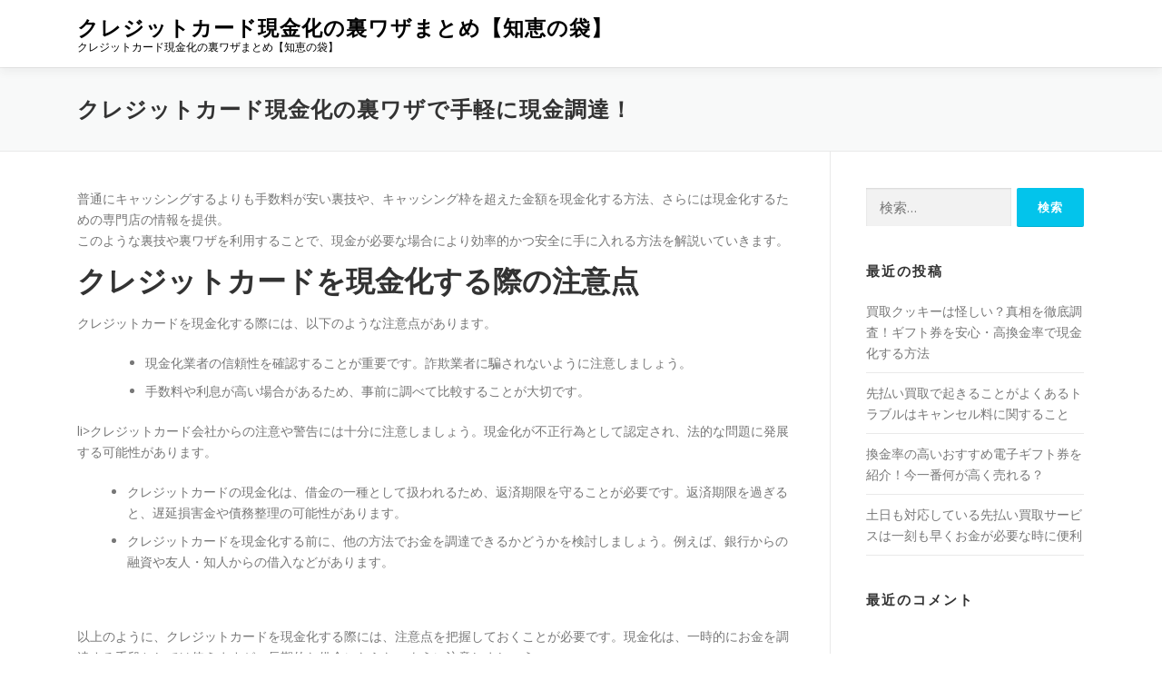

--- FILE ---
content_type: text/html; charset=UTF-8
request_url: https://sychallenge.org/
body_size: 10799
content:
<!DOCTYPE html>
<html dir="ltr" lang="ja" prefix="og: https://ogp.me/ns#">
<head>
<meta charset="UTF-8">
<meta name="viewport" content="width=device-width, initial-scale=1">
<link rel="profile" href="http://gmpg.org/xfn/11">
<title>クレジットカード現金化の裏ワザで手軽に現金調達！ - クレジットカード現金化の裏ワザまとめ【知恵の袋】</title>
	<style>img:is([sizes="auto" i], [sizes^="auto," i]) { contain-intrinsic-size: 3000px 1500px }</style>
	
		<!-- All in One SEO 4.8.9 - aioseo.com -->
	<meta name="description" content="普通にキャッシングするよりも手数料が安い裏技や、キャッシング枠を超えた金額を現金化する方法、さらには現金化する">
	<meta name="robots" content="max-image-preview:large">
	<link rel="canonical" href="https://sychallenge.org/">
	<meta name="generator" content="All in One SEO (AIOSEO) 4.8.9">
		<meta property="og:locale" content="ja_JP">
		<meta property="og:site_name" content="クレジットカード現金化の裏ワザまとめ【知恵の袋】 - クレジットカード現金化の裏ワザまとめ【知恵の袋】">
		<meta property="og:type" content="article">
		<meta property="og:title" content="クレジットカード現金化の裏ワザで手軽に現金調達！ - クレジットカード現金化の裏ワザまとめ【知恵の袋】">
		<meta property="og:description" content="普通にキャッシングするよりも手数料が安い裏技や、キャッシング枠を超えた金額を現金化する方法、さらには現金化する">
		<meta property="og:url" content="https://sychallenge.org/">
		<meta property="article:published_time" content="2023-06-27T10:18:12+00:00">
		<meta property="article:modified_time" content="2025-11-11T07:20:11+00:00">
		<meta name="twitter:card" content="summary_large_image">
		<meta name="twitter:title" content="クレジットカード現金化の裏ワザで手軽に現金調達！ - クレジットカード現金化の裏ワザまとめ【知恵の袋】">
		<meta name="twitter:description" content="普通にキャッシングするよりも手数料が安い裏技や、キャッシング枠を超えた金額を現金化する方法、さらには現金化する">
		<script type="application/ld+json" class="aioseo-schema">
			{"@context":"https:\/\/schema.org","@graph":[{"@type":"BreadcrumbList","@id":"https:\/\/sychallenge.org\/#breadcrumblist","itemListElement":[{"@type":"ListItem","@id":"https:\/\/sychallenge.org#listItem","position":1,"name":"\u30db\u30fc\u30e0"}]},{"@type":"Organization","@id":"https:\/\/sychallenge.org\/#organization","name":"\u30af\u30ec\u30b8\u30c3\u30c8\u30ab\u30fc\u30c9\u73fe\u91d1\u5316\u306e\u88cf\u30ef\u30b6\u307e\u3068\u3081\u3010\u77e5\u6075\u306e\u888b\u3011","description":"\u30af\u30ec\u30b8\u30c3\u30c8\u30ab\u30fc\u30c9\u73fe\u91d1\u5316\u306e\u88cf\u30ef\u30b6\u307e\u3068\u3081\u3010\u77e5\u6075\u306e\u888b\u3011","url":"https:\/\/sychallenge.org\/"},{"@type":"WebPage","@id":"https:\/\/sychallenge.org\/#webpage","url":"https:\/\/sychallenge.org\/","name":"\u30af\u30ec\u30b8\u30c3\u30c8\u30ab\u30fc\u30c9\u73fe\u91d1\u5316\u306e\u88cf\u30ef\u30b6\u3067\u624b\u8efd\u306b\u73fe\u91d1\u8abf\u9054\uff01 - \u30af\u30ec\u30b8\u30c3\u30c8\u30ab\u30fc\u30c9\u73fe\u91d1\u5316\u306e\u88cf\u30ef\u30b6\u307e\u3068\u3081\u3010\u77e5\u6075\u306e\u888b\u3011","description":"\u666e\u901a\u306b\u30ad\u30e3\u30c3\u30b7\u30f3\u30b0\u3059\u308b\u3088\u308a\u3082\u624b\u6570\u6599\u304c\u5b89\u3044\u88cf\u6280\u3084\u3001\u30ad\u30e3\u30c3\u30b7\u30f3\u30b0\u67a0\u3092\u8d85\u3048\u305f\u91d1\u984d\u3092\u73fe\u91d1\u5316\u3059\u308b\u65b9\u6cd5\u3001\u3055\u3089\u306b\u306f\u73fe\u91d1\u5316\u3059\u308b","inLanguage":"ja","isPartOf":{"@id":"https:\/\/sychallenge.org\/#website"},"breadcrumb":{"@id":"https:\/\/sychallenge.org\/#breadcrumblist"},"datePublished":"2023-06-27T19:18:12+09:00","dateModified":"2025-11-11T16:20:11+09:00"},{"@type":"WebSite","@id":"https:\/\/sychallenge.org\/#website","url":"https:\/\/sychallenge.org\/","name":"\u30af\u30ec\u30b8\u30c3\u30c8\u30ab\u30fc\u30c9\u73fe\u91d1\u5316\u306e\u88cf\u30ef\u30b6\u307e\u3068\u3081\u3010\u77e5\u6075\u306e\u888b\u3011","description":"\u30af\u30ec\u30b8\u30c3\u30c8\u30ab\u30fc\u30c9\u73fe\u91d1\u5316\u306e\u88cf\u30ef\u30b6\u307e\u3068\u3081\u3010\u77e5\u6075\u306e\u888b\u3011","inLanguage":"ja","publisher":{"@id":"https:\/\/sychallenge.org\/#organization"}}]}
		</script>
		<!-- All in One SEO -->

<link rel="stylesheet" id="wp-block-library-css" href="https://sychallenge.org/wp-includes/css/dist/block-library/style.min.css" type="text/css" media="all">
<style id="wp-block-library-theme-inline-css" type="text/css">
.wp-block-audio :where(figcaption){color:#555;font-size:13px;text-align:center}.is-dark-theme .wp-block-audio :where(figcaption){color:#ffffffa6}.wp-block-audio{margin:0 0 1em}.wp-block-code{border:1px solid #ccc;border-radius:4px;font-family:Menlo,Consolas,monaco,monospace;padding:.8em 1em}.wp-block-embed :where(figcaption){color:#555;font-size:13px;text-align:center}.is-dark-theme .wp-block-embed :where(figcaption){color:#ffffffa6}.wp-block-embed{margin:0 0 1em}.blocks-gallery-caption{color:#555;font-size:13px;text-align:center}.is-dark-theme .blocks-gallery-caption{color:#ffffffa6}:root :where(.wp-block-image figcaption){color:#555;font-size:13px;text-align:center}.is-dark-theme :root :where(.wp-block-image figcaption){color:#ffffffa6}.wp-block-image{margin:0 0 1em}.wp-block-pullquote{border-bottom:4px solid;border-top:4px solid;color:currentColor;margin-bottom:1.75em}.wp-block-pullquote cite,.wp-block-pullquote footer,.wp-block-pullquote__citation{color:currentColor;font-size:.8125em;font-style:normal;text-transform:uppercase}.wp-block-quote{border-left:.25em solid;margin:0 0 1.75em;padding-left:1em}.wp-block-quote cite,.wp-block-quote footer{color:currentColor;font-size:.8125em;font-style:normal;position:relative}.wp-block-quote:where(.has-text-align-right){border-left:none;border-right:.25em solid;padding-left:0;padding-right:1em}.wp-block-quote:where(.has-text-align-center){border:none;padding-left:0}.wp-block-quote.is-large,.wp-block-quote.is-style-large,.wp-block-quote:where(.is-style-plain){border:none}.wp-block-search .wp-block-search__label{font-weight:700}.wp-block-search__button{border:1px solid #ccc;padding:.375em .625em}:where(.wp-block-group.has-background){padding:1.25em 2.375em}.wp-block-separator.has-css-opacity{opacity:.4}.wp-block-separator{border:none;border-bottom:2px solid;margin-left:auto;margin-right:auto}.wp-block-separator.has-alpha-channel-opacity{opacity:1}.wp-block-separator:not(.is-style-wide):not(.is-style-dots){width:100px}.wp-block-separator.has-background:not(.is-style-dots){border-bottom:none;height:1px}.wp-block-separator.has-background:not(.is-style-wide):not(.is-style-dots){height:2px}.wp-block-table{margin:0 0 1em}.wp-block-table td,.wp-block-table th{word-break:normal}.wp-block-table :where(figcaption){color:#555;font-size:13px;text-align:center}.is-dark-theme .wp-block-table :where(figcaption){color:#ffffffa6}.wp-block-video :where(figcaption){color:#555;font-size:13px;text-align:center}.is-dark-theme .wp-block-video :where(figcaption){color:#ffffffa6}.wp-block-video{margin:0 0 1em}:root :where(.wp-block-template-part.has-background){margin-bottom:0;margin-top:0;padding:1.25em 2.375em}
</style>
<style id="classic-theme-styles-inline-css" type="text/css">
/*! This file is auto-generated */
.wp-block-button__link{color:#fff;background-color:#32373c;border-radius:9999px;box-shadow:none;text-decoration:none;padding:calc(.667em + 2px) calc(1.333em + 2px);font-size:1.125em}.wp-block-file__button{background:#32373c;color:#fff;text-decoration:none}
</style>
<style id="global-styles-inline-css" type="text/css">
:root{--wp--preset--aspect-ratio--square: 1;--wp--preset--aspect-ratio--4-3: 4/3;--wp--preset--aspect-ratio--3-4: 3/4;--wp--preset--aspect-ratio--3-2: 3/2;--wp--preset--aspect-ratio--2-3: 2/3;--wp--preset--aspect-ratio--16-9: 16/9;--wp--preset--aspect-ratio--9-16: 9/16;--wp--preset--color--black: #000000;--wp--preset--color--cyan-bluish-gray: #abb8c3;--wp--preset--color--white: #ffffff;--wp--preset--color--pale-pink: #f78da7;--wp--preset--color--vivid-red: #cf2e2e;--wp--preset--color--luminous-vivid-orange: #ff6900;--wp--preset--color--luminous-vivid-amber: #fcb900;--wp--preset--color--light-green-cyan: #7bdcb5;--wp--preset--color--vivid-green-cyan: #00d084;--wp--preset--color--pale-cyan-blue: #8ed1fc;--wp--preset--color--vivid-cyan-blue: #0693e3;--wp--preset--color--vivid-purple: #9b51e0;--wp--preset--gradient--vivid-cyan-blue-to-vivid-purple: linear-gradient(135deg,rgba(6,147,227,1) 0%,rgb(155,81,224) 100%);--wp--preset--gradient--light-green-cyan-to-vivid-green-cyan: linear-gradient(135deg,rgb(122,220,180) 0%,rgb(0,208,130) 100%);--wp--preset--gradient--luminous-vivid-amber-to-luminous-vivid-orange: linear-gradient(135deg,rgba(252,185,0,1) 0%,rgba(255,105,0,1) 100%);--wp--preset--gradient--luminous-vivid-orange-to-vivid-red: linear-gradient(135deg,rgba(255,105,0,1) 0%,rgb(207,46,46) 100%);--wp--preset--gradient--very-light-gray-to-cyan-bluish-gray: linear-gradient(135deg,rgb(238,238,238) 0%,rgb(169,184,195) 100%);--wp--preset--gradient--cool-to-warm-spectrum: linear-gradient(135deg,rgb(74,234,220) 0%,rgb(151,120,209) 20%,rgb(207,42,186) 40%,rgb(238,44,130) 60%,rgb(251,105,98) 80%,rgb(254,248,76) 100%);--wp--preset--gradient--blush-light-purple: linear-gradient(135deg,rgb(255,206,236) 0%,rgb(152,150,240) 100%);--wp--preset--gradient--blush-bordeaux: linear-gradient(135deg,rgb(254,205,165) 0%,rgb(254,45,45) 50%,rgb(107,0,62) 100%);--wp--preset--gradient--luminous-dusk: linear-gradient(135deg,rgb(255,203,112) 0%,rgb(199,81,192) 50%,rgb(65,88,208) 100%);--wp--preset--gradient--pale-ocean: linear-gradient(135deg,rgb(255,245,203) 0%,rgb(182,227,212) 50%,rgb(51,167,181) 100%);--wp--preset--gradient--electric-grass: linear-gradient(135deg,rgb(202,248,128) 0%,rgb(113,206,126) 100%);--wp--preset--gradient--midnight: linear-gradient(135deg,rgb(2,3,129) 0%,rgb(40,116,252) 100%);--wp--preset--font-size--small: 13px;--wp--preset--font-size--medium: 20px;--wp--preset--font-size--large: 36px;--wp--preset--font-size--x-large: 42px;--wp--preset--spacing--20: 0.44rem;--wp--preset--spacing--30: 0.67rem;--wp--preset--spacing--40: 1rem;--wp--preset--spacing--50: 1.5rem;--wp--preset--spacing--60: 2.25rem;--wp--preset--spacing--70: 3.38rem;--wp--preset--spacing--80: 5.06rem;--wp--preset--shadow--natural: 6px 6px 9px rgba(0, 0, 0, 0.2);--wp--preset--shadow--deep: 12px 12px 50px rgba(0, 0, 0, 0.4);--wp--preset--shadow--sharp: 6px 6px 0px rgba(0, 0, 0, 0.2);--wp--preset--shadow--outlined: 6px 6px 0px -3px rgba(255, 255, 255, 1), 6px 6px rgba(0, 0, 0, 1);--wp--preset--shadow--crisp: 6px 6px 0px rgba(0, 0, 0, 1);}:where(.is-layout-flex){gap: 0.5em;}:where(.is-layout-grid){gap: 0.5em;}body .is-layout-flex{display: flex;}.is-layout-flex{flex-wrap: wrap;align-items: center;}.is-layout-flex > :is(*, div){margin: 0;}body .is-layout-grid{display: grid;}.is-layout-grid > :is(*, div){margin: 0;}:where(.wp-block-columns.is-layout-flex){gap: 2em;}:where(.wp-block-columns.is-layout-grid){gap: 2em;}:where(.wp-block-post-template.is-layout-flex){gap: 1.25em;}:where(.wp-block-post-template.is-layout-grid){gap: 1.25em;}.has-black-color{color: var(--wp--preset--color--black) !important;}.has-cyan-bluish-gray-color{color: var(--wp--preset--color--cyan-bluish-gray) !important;}.has-white-color{color: var(--wp--preset--color--white) !important;}.has-pale-pink-color{color: var(--wp--preset--color--pale-pink) !important;}.has-vivid-red-color{color: var(--wp--preset--color--vivid-red) !important;}.has-luminous-vivid-orange-color{color: var(--wp--preset--color--luminous-vivid-orange) !important;}.has-luminous-vivid-amber-color{color: var(--wp--preset--color--luminous-vivid-amber) !important;}.has-light-green-cyan-color{color: var(--wp--preset--color--light-green-cyan) !important;}.has-vivid-green-cyan-color{color: var(--wp--preset--color--vivid-green-cyan) !important;}.has-pale-cyan-blue-color{color: var(--wp--preset--color--pale-cyan-blue) !important;}.has-vivid-cyan-blue-color{color: var(--wp--preset--color--vivid-cyan-blue) !important;}.has-vivid-purple-color{color: var(--wp--preset--color--vivid-purple) !important;}.has-black-background-color{background-color: var(--wp--preset--color--black) !important;}.has-cyan-bluish-gray-background-color{background-color: var(--wp--preset--color--cyan-bluish-gray) !important;}.has-white-background-color{background-color: var(--wp--preset--color--white) !important;}.has-pale-pink-background-color{background-color: var(--wp--preset--color--pale-pink) !important;}.has-vivid-red-background-color{background-color: var(--wp--preset--color--vivid-red) !important;}.has-luminous-vivid-orange-background-color{background-color: var(--wp--preset--color--luminous-vivid-orange) !important;}.has-luminous-vivid-amber-background-color{background-color: var(--wp--preset--color--luminous-vivid-amber) !important;}.has-light-green-cyan-background-color{background-color: var(--wp--preset--color--light-green-cyan) !important;}.has-vivid-green-cyan-background-color{background-color: var(--wp--preset--color--vivid-green-cyan) !important;}.has-pale-cyan-blue-background-color{background-color: var(--wp--preset--color--pale-cyan-blue) !important;}.has-vivid-cyan-blue-background-color{background-color: var(--wp--preset--color--vivid-cyan-blue) !important;}.has-vivid-purple-background-color{background-color: var(--wp--preset--color--vivid-purple) !important;}.has-black-border-color{border-color: var(--wp--preset--color--black) !important;}.has-cyan-bluish-gray-border-color{border-color: var(--wp--preset--color--cyan-bluish-gray) !important;}.has-white-border-color{border-color: var(--wp--preset--color--white) !important;}.has-pale-pink-border-color{border-color: var(--wp--preset--color--pale-pink) !important;}.has-vivid-red-border-color{border-color: var(--wp--preset--color--vivid-red) !important;}.has-luminous-vivid-orange-border-color{border-color: var(--wp--preset--color--luminous-vivid-orange) !important;}.has-luminous-vivid-amber-border-color{border-color: var(--wp--preset--color--luminous-vivid-amber) !important;}.has-light-green-cyan-border-color{border-color: var(--wp--preset--color--light-green-cyan) !important;}.has-vivid-green-cyan-border-color{border-color: var(--wp--preset--color--vivid-green-cyan) !important;}.has-pale-cyan-blue-border-color{border-color: var(--wp--preset--color--pale-cyan-blue) !important;}.has-vivid-cyan-blue-border-color{border-color: var(--wp--preset--color--vivid-cyan-blue) !important;}.has-vivid-purple-border-color{border-color: var(--wp--preset--color--vivid-purple) !important;}.has-vivid-cyan-blue-to-vivid-purple-gradient-background{background: var(--wp--preset--gradient--vivid-cyan-blue-to-vivid-purple) !important;}.has-light-green-cyan-to-vivid-green-cyan-gradient-background{background: var(--wp--preset--gradient--light-green-cyan-to-vivid-green-cyan) !important;}.has-luminous-vivid-amber-to-luminous-vivid-orange-gradient-background{background: var(--wp--preset--gradient--luminous-vivid-amber-to-luminous-vivid-orange) !important;}.has-luminous-vivid-orange-to-vivid-red-gradient-background{background: var(--wp--preset--gradient--luminous-vivid-orange-to-vivid-red) !important;}.has-very-light-gray-to-cyan-bluish-gray-gradient-background{background: var(--wp--preset--gradient--very-light-gray-to-cyan-bluish-gray) !important;}.has-cool-to-warm-spectrum-gradient-background{background: var(--wp--preset--gradient--cool-to-warm-spectrum) !important;}.has-blush-light-purple-gradient-background{background: var(--wp--preset--gradient--blush-light-purple) !important;}.has-blush-bordeaux-gradient-background{background: var(--wp--preset--gradient--blush-bordeaux) !important;}.has-luminous-dusk-gradient-background{background: var(--wp--preset--gradient--luminous-dusk) !important;}.has-pale-ocean-gradient-background{background: var(--wp--preset--gradient--pale-ocean) !important;}.has-electric-grass-gradient-background{background: var(--wp--preset--gradient--electric-grass) !important;}.has-midnight-gradient-background{background: var(--wp--preset--gradient--midnight) !important;}.has-small-font-size{font-size: var(--wp--preset--font-size--small) !important;}.has-medium-font-size{font-size: var(--wp--preset--font-size--medium) !important;}.has-large-font-size{font-size: var(--wp--preset--font-size--large) !important;}.has-x-large-font-size{font-size: var(--wp--preset--font-size--x-large) !important;}
:where(.wp-block-post-template.is-layout-flex){gap: 1.25em;}:where(.wp-block-post-template.is-layout-grid){gap: 1.25em;}
:where(.wp-block-columns.is-layout-flex){gap: 2em;}:where(.wp-block-columns.is-layout-grid){gap: 2em;}
:root :where(.wp-block-pullquote){font-size: 1.5em;line-height: 1.6;}
</style>
<link rel="stylesheet" id="contact-form-7-css" href="https://sychallenge.org/wp-content/plugins/contact-form-7/includes/css/styles.css?ver=6.1.3" type="text/css" media="all">
<link rel="stylesheet" id="whats-new-style-css" href="https://sychallenge.org/wp-content/plugins/whats-new-genarator/whats-new.css?ver=2.0.2" type="text/css" media="all">
<link rel="stylesheet" id="multisite-links-css" href="https://sychallenge.org/wp-content/plugins/multisite-links/css/style.css?ver=1.9" type="text/css" media="all">
<link rel="stylesheet" id="onepress-fonts-css" href="https://fonts.googleapis.com/css?family=Raleway%3A400%2C500%2C600%2C700%2C300%2C100%2C800%2C900%7COpen+Sans%3A400%2C300%2C300italic%2C400italic%2C600%2C600italic%2C700%2C700italic&amp;subset=latin%2Clatin-ext&amp;display=swap&amp;ver=2.3.5" type="text/css" media="all">
<link rel="stylesheet" id="onepress-animate-css" href="https://sychallenge.org/wp-content/themes/onepress/assets/css/animate.min.css?ver=2.3.5" type="text/css" media="all">
<link rel="stylesheet" id="onepress-fa-css" href="https://sychallenge.org/wp-content/themes/onepress/assets/css/font-awesome.min.css?ver=4.7.0" type="text/css" media="all">
<link rel="stylesheet" id="onepress-bootstrap-css" href="https://sychallenge.org/wp-content/themes/onepress/assets/css/bootstrap.min.css?ver=2.3.5" type="text/css" media="all">
<link rel="stylesheet" id="onepress-style-css" href="https://sychallenge.org/wp-content/themes/onepress/style.css" type="text/css" media="all">
<style id="onepress-style-inline-css" type="text/css">
#main .video-section section.hero-slideshow-wrapper{background:transparent}.hero-slideshow-wrapper:after{position:absolute;top:0px;left:0px;width:100%;height:100%;background-color:rgba(0,0,0,0.3);display:block;content:""}.body-desktop .parallax-hero .hero-slideshow-wrapper:after{display:none!important}#parallax-hero>.parallax-bg::before{background-color:rgba(0,0,0,0.3);opacity:1}.body-desktop .parallax-hero .hero-slideshow-wrapper:after{display:none!important}#footer-widgets{}.gallery-carousel .g-item{padding:0px 10px}.gallery-carousel-wrap{margin-left:-10px;margin-right:-10px}.gallery-grid .g-item,.gallery-masonry .g-item .inner{padding:10px}.gallery-grid-wrap,.gallery-masonry-wrap{margin-left:-10px;margin-right:-10px}.gallery-justified-wrap{margin-left:-20px;margin-right:-20px}
</style>
<link rel="stylesheet" id="onepress-gallery-lightgallery-css" href="https://sychallenge.org/wp-content/themes/onepress/assets/css/lightgallery.css" type="text/css" media="all">
<script type="text/javascript" src="https://sychallenge.org/wp-includes/js/jquery/jquery.min.js?ver=3.7.1" id="jquery-core-js"></script>
<script type="text/javascript" src="https://sychallenge.org/wp-includes/js/jquery/jquery-migrate.min.js?ver=3.4.1" id="jquery-migrate-js"></script>
<style type="text/css">.recentcomments a{display:inline !important;padding:0 !important;margin:0 !important;}</style></head>

<body class="home wp-singular page-template-default page page-id-8 wp-theme-onepress group-blog">
<div id="page" class="hfeed site">
	<a class="skip-link screen-reader-text" href="#content">コンテンツへスキップ</a>
	<div id="header-section" class="h-on-top no-transparent">		<header id="masthead" class="site-header header-contained is-sticky no-scroll no-t h-on-top" role="banner">
			<div class="container">
				<div class="site-branding">
				<div class="site-brand-inner no-logo-img has-title has-desc"><h1 class="site-title"><a class="site-text-logo" href="https://sychallenge.org/" rel="home">クレジットカード現金化の裏ワザまとめ【知恵の袋】</a></h1><p class="site-description">クレジットカード現金化の裏ワザまとめ【知恵の袋】</p></div>				</div>
				<div class="header-right-wrapper">
					<a href="#0" id="nav-toggle">メニュー<span></span></a>
					<nav id="site-navigation" class="main-navigation" role="navigation">
						<ul class="onepress-menu">
							<div class="menu"><ul>
<li class="page_item page-item-8 current_page_item"><a href="https://sychallenge.org/" aria-current="page">クレジットカード現金化の裏ワザで手軽に現金調達！</a></li>
</ul></div>
						</ul>
					</nav>
					
				</div>
			</div>
		</header>
		</div>					<div class="page-header">
				<div class="container">
					<h1 class="entry-title">クレジットカード現金化の裏ワザで手軽に現金調達！</h1>				</div>
			</div>
					<div id="content" class="site-content">
        		<div id="content-inside" class="container right-sidebar">
			<div id="primary" class="content-area">
				<main id="main" class="site-main" role="main">

					
						
<article id="post-8" class="post-8 page type-page status-publish hentry">
	<header class="entry-header">
			</header>

	<div class="entry-content">
		<p>普通にキャッシングするよりも手数料が安い裏技や、キャッシング枠を超えた金額を現金化する方法、さらには現金化するための専門店の情報を提供。<br>
このような裏技や裏ワザを利用することで、現金が必要な場合により効率的かつ安全に手に入れる方法を解説いていきます。</p>
<h2>クレジットカードを現金化する際の注意点</h2>
<p>クレジットカードを現金化する際には、以下のような注意点があります。</p>
<ul>
<li style="list-style-type: none;">
<ul>
<li>現金化業者の信頼性を確認することが重要です。詐欺業者に騙されないように注意しましょう。</li>
<li>手数料や利息が高い場合があるため、事前に調べて比較することが大切です。</li>
</ul>
</li>
</ul>
<p>li&gt;クレジットカード会社からの注意や警告には十分に注意しましょう。現金化が不正行為として認定され、法的な問題に発展する可能性があります。</p>
<ul>
<li>クレジットカードの現金化は、借金の一種として扱われるため、返済期限を守ることが必要です。返済期限を過ぎると、遅延損害金や債務整理の可能性があります。</li>
<li>クレジットカードを現金化する前に、他の方法でお金を調達できるかどうかを検討しましょう。例えば、銀行からの融資や友人・知人からの借入などがあります。</li>
</ul>
<p> </p>
<p>以上のように、クレジットカードを現金化する際には、注意点を把握しておくことが必要です。現金化は、一時的にお金を調達する手段としては使えますが、長期的な借金にならないように注意しましょう。</p>
<h2>実践的！クレジットカード現金化の裏ワザ</h2>
<h3>新幹線の回数券（チケット）を現金化</h3>
<p>新幹線の回数券を幹線の回数券をクレジットカードで購入し、金券ショップに転売することで現金を得簡単な方法でま。まず、インターネッに現駅の自動券売機で回数券を購入し、その後、金券ショップに持ち込んで現金に交換してもらいます。</p>
<p>クレジットカードでの購入はポイント還元があるため、現金で購入するよりもお得です。</p>
<p>また、回数券は有効期限があるため、余裕があるうちに転売することで、余計な負担を回避できます。</p>
<p>さらに、金券ショップは多くの場合、即日現金化できるので、急な出費や支払いに困った時にも役立ちます。</p>
<p>以上のように、新幹線の回数券をクレジットカードで購入し、金券ショップで転売することは、非常に便利でお得な方法であると言えます。</p>
<h3>信販系ギフト券を購入し現金化</h3>
<p>販系ギフト券を購入し現金化する方法は、現金が必要な場合に便利であると言えます。まず、信販系ギフト券を購入する際には、クレジットカードを使用することができます。そのため、クレジットカードを持っている場合には、簡単に購入することができます。</p>
<p>次に、現金化する方法ですが、信販系ギフト券は一部の業者や店舗で換金することができ。換金率はやや低めですが、即日現金化が可能です。また、オークションサイトやフリマアプリを利用して販売することもでき。こちらは換金率が高めであり、自分が設定した価格で販売することができます。</p>
<p>また、信販系ギフト券は、自分で使用することもできます。例えば、クレジットカードでポイントを貯めるために、信販系ギフト券を購入することができますまた、ギフト券として友人や家族に贈ることもできます。</p>
<p>以上のように、信販系ギフト券を購入し現金化する方法は、必要な時に便利であり、自分で使用することもできます。ただし、業者や店舗によっては現金化ができない場合もあるため、事前に確認しておくことが重要です。</p>
<h3>電子ギフト券を購入し現金化する</h3>
<p>電子ギフト券を購入し現金化する方法は、簡単でありながら効率的な方法です。まず、オンラインストアやアプリを利用して電子ギフト券を購入します。その後、ギフト券買取サイトやSNSなどで、現金化希望者に対して販売することで、現金化が可能です。</p>
<p>この方法のメリットは、現金化手段としての利便性とスピードがあります。また、ギフト券は商品やサービスの利用に限定されるため、現金よりも安全性が高く、利用範囲も広いという点も魅力です。</p>
<p>さらに、電子ギフト券はオンラインで簡単に購入できるため、時間や労力をかけることなく現金化が可能です。また、現金化に必要な手数料も比較的安価であることが多いた、手間とコストの両面でメリットがあります。</p>
<p>ただし、現金化に際しては適切な方法を選ぶことが重要であり、安全性に配慮する必要があります。また、ギフト券の利用範囲や有効期限などにも注意を払い、適切に利用するようにしましょう。</p>
<h3>クレジットカードで購入した商品をメルカリやヤフオクで転売</h3>
<p>クレジットカードで購入した商品を転売することは、効率的なビジネスの一つです。メルカリやヤフオクは、多くの人々が利用するオンラインマーケットプレイスであり、世界中に販売先があります。</p>
<p>クレジットカードで購入することで、商品を低価格で入手することができ、販売価格を上乗せすることで、利益を得ることができます。また、転売する商品には限りがあるため、希少性が高く、需要が高まる場合があります。</p>
<p>転売ビジネスは、初心者でも簡単に始められるため、副業としても適しています。ただし、販売する商品には正当なルートから入手していること、販売規約に違反しないことが大切です。</p>
<p>また、適切な価格設定や商品の状態確認、迅速な発送など、販売に必要なスキルや知識を持つことも重要です。</p>
<h3>クレジットカードで仮想通貨を購入するのもアリ！</h3>
<p>クレジットカードで仮想通貨を購入し現金化する方法は、手軽で簡単な方法です。まず、クレジットカードで仮想通貨を購入することで、仮想通貨市場の価格変動による利益を得ることができます。また、購入した仮想通貨を現金化することで、急な出費にも対応できます。</p>
<p>仮想通貨を現金化する方法としては、仮想通貨取引所での売却が一般的です。仮想通貨取引所に登録し、売却したい仮想貨を選択して売却すれば、現金として出金することができます。また、仮想通貨を現金化する際には、税金の申告が必要になる場合がありますので、注意が必要です。</p>
<p>クレジットカードで仮想通貨を購入し現化する方法は、手軽で簡単な方法ですが、リスクもありますので、投資の際には注意が必要です。価格変動により損失を被ることもありますので、十分にリスクを把握した上で投資することが大切です。</p>
<h3>購入した商品を返品し現金化</h3>
<p>クレジットカードで購入した商品を返品して現金を入手する方法は、比較的簡単であり、以下の手順に従うことが必要です。</p>
<p>まず、返品を受け付けているお店を探し商品を持参して返品の手続きを行います。その際、返金を金で行う旨を店員さんに伝えます。その後、店員さんがクレジットカードの決済をキャンセルし、現金で返金してくれます。</p>
<p>ただし、返品を受け付けているお店が現金での返金に対応しているかど、事前に確認が必要です。また、返金額が大きい場合には、店側で用意できない場合もあります。</p>
<p>それでも、クレジットカードでの購入による返品には、返金手続きがスムーズに行われるというメリットがあります。返品手続きには、クレジットカードの明細書やレシートが必要になるため、事前に保管しておくことも重要です。</p>
<h2>クレジットカードの現金化がカード会社にバレる危険性は？</h2>
<p>クレジットカードの現金化は、カード会社にバレる可能性があります。クレジットカードの現金化とは、クレジットカードでキャッシングを行い、そのお金を現金として手元に入れることです。この場合、カード会社はキャッシングの履歴を把握しているため、現金化が行われたことがバレる可能性があります。</p>
<p>また、クレジットカードの現金化には高い手数料がかかるため、カード会社から不審な取引が行われた場合には、調査が入る可能性があります。この場合、カード会社からの問い合わせや調査に対して、正確な回答をする必要があります。もし、不正な現金化を行っている場合には、法的な問題に発展する可能性があります。</p>
<p>そのため、クレジットカードの現金化は過剰な利用を避け、必要な場合に限定して行うことが重要です。また、カード会社からの問い合わせや調査には、正確な回答をすることが大切です。</p>
<h3>バレないようにする方法</h3>
<p>現金化によってカード会社にバレないためには、以下のポイントに注意する必要があります。</p>
<h4>不自然な使用履歴を避ける</h4>
<p>カード会社は、カードの使用履歴を監視しているため、不自然な使用履歴を確認することができます。現金化の場合、一度に大きな金額を引き出すなど、通常の使用履歴と異なる行動を取らないようにすることが重要です。</p>
<h4>キャッシングよりも小額で行う</h4>
<p>キャッシングよりも小額で現金化を行うことで、カード会社に怪しまれることを避けることができます。また、小額で行う場合、ATM手数料なども抑えられるため、現金化のコストを低く抑えることができます。</p>
<h4>大手の現金化業者を利用する</h4>
<p>現金化業者は、カード会社にバレないように、経験豊富なスタッフが対応してくれます。また、大手の現金化業者であれば、信頼性が高く、安心して利用することができます。</p>
<h4>現金化の取引内容を記録する</h4>
<p>現金化を行う際には、取引内容をしっかりと記録しておくことが重要です。万が一カード会社から問い合わせがあった場合に、証拠となる記録があることで、トラブルを避けることができます。</p>
<p>以上のポイントに注意しながら現金化を行うことで、カード会社にバレるリスクを低く抑えることができます。ただし、現金化は法律で禁止されている行為であり、違法行為に該当する場合があるため、注意が必要です。</p>
			</div>
</article>


						
					
				</main>
			</div>

                            
<div id="secondary" class="widget-area sidebar" role="complementary">
	<aside id="search-2" class="widget widget_search"><form role="search" method="get" class="search-form" action="https://sychallenge.org/">
				<label>
					<span class="screen-reader-text">検索:</span>
					<input type="search" class="search-field" placeholder="検索…" value="" name="s">
				</label>
				<input type="submit" class="search-submit" value="検索">
			</form></aside>
		<aside id="recent-posts-2" class="widget widget_recent_entries">
		<h2 class="widget-title">最近の投稿</h2>
		<ul>
											<li>
					<a href="https://sychallenge.org/cookie-ayashii/">買取クッキーは怪しい？真相を徹底調査！ギフト券を安心・高換金率で現金化する方法</a>
									</li>
											<li>
					<a href="https://sychallenge.org/sakiharai-toraburu/">先払い買取で起きることがよくあるトラブルはキャンセル料に関すること</a>
									</li>
											<li>
					<a href="https://sychallenge.org/takai-giftken/">換金率の高いおすすめ電子ギフト券を紹介！今一番何が高く売れる？</a>
									</li>
											<li>
					<a href="https://sychallenge.org/sakiharai-doniti/">土日も対応している先払い買取サービスは一刻も早くお金が必要な時に便利</a>
									</li>
					</ul>

		</aside><aside id="recent-comments-2" class="widget widget_recent_comments"><h2 class="widget-title">最近のコメント</h2><ul id="recentcomments"></ul></aside><aside id="archives-2" class="widget widget_archive"><h2 class="widget-title">アーカイブ</h2>
			<ul>
					<li><a href="https://sychallenge.org/2025/11/">2025年11月</a></li>
	<li><a href="https://sychallenge.org/2023/09/">2023年9月</a></li>
			</ul>

			</aside><aside id="categories-2" class="widget widget_categories"><h2 class="widget-title">カテゴリー</h2>
			<ul>
					<li class="cat-item cat-item-2"><a href="https://sychallenge.org/category/%e5%85%88%e6%89%95%e3%81%84%e8%b2%b7%e5%8f%96/">先払い買取</a>
</li>
	<li class="cat-item cat-item-3"><a href="https://sychallenge.org/category/%e9%9b%bb%e5%ad%90%e3%82%ae%e3%83%95%e3%83%88%e5%88%b8%e3%81%ae%e8%b2%b7%e5%8f%96/">電子ギフト券の買取</a>
</li>
			</ul>

			</aside><aside id="meta-2" class="widget widget_meta"><h2 class="widget-title">メタ情報</h2>
		<ul>
						<li><a href="https://sychallenge.org/wp-login.php">ログイン</a></li>
			<li><a href="https://sychallenge.org/feed/">投稿フィード</a></li>
			<li><a href="https://sychallenge.org/comments/feed/">コメントフィード</a></li>

			<li><a href="https://ja.wordpress.org/">WordPress.org</a></li>
		</ul>

		</aside></div>
            
		</div>
	</div>

	<footer id="colophon" class="site-footer" role="contentinfo">
				
		<div class="site-info">
			<div class="container">
									<div class="btt">
						<a class="back-to-top" href="#page" title="ページトップへ戻る"><i class="fa fa-angle-double-up wow flash" data-wow-duration="2s"></i></a>
					</div>
										Copyright © 2025 クレジットカード現金化の裏ワザまとめ【知恵の袋】		<span class="sep"> – </span>
		<a href="https://www.famethemes.com/themes/onepress">OnePress</a> theme by FameThemes					</div>
		</div>

	</footer>
	</div>


<script type="speculationrules">
{"prefetch":[{"source":"document","where":{"and":[{"href_matches":"\/sychallenge\/*"},{"not":{"href_matches":["\/sychallenge\/wp-*.php","\/sychallenge\/wp-admin\/*","\/sychallenge\/wp-content\/uploads\/sites\/53\/*","\/sychallenge\/wp-content\/*","\/sychallenge\/wp-content\/plugins\/*","\/sychallenge\/wp-content\/themes\/onepress\/*","\/sychallenge\/*\\?(.+)"]}},{"not":{"selector_matches":"a[rel~=\"nofollow\"]"}},{"not":{"selector_matches":".no-prefetch, .no-prefetch a"}}]},"eagerness":"conservative"}]}
</script>
<script type="text/javascript" src="https://sychallenge.org/wp-includes/js/dist/hooks.min.js?ver=4d63a3d491d11ffd8ac6" id="wp-hooks-js"></script>
<script type="text/javascript" src="https://sychallenge.org/wp-includes/js/dist/i18n.min.js?ver=5e580eb46a90c2b997e6" id="wp-i18n-js"></script>
<script type="text/javascript" id="wp-i18n-js-after">
/* <![CDATA[ */
wp.i18n.setLocaleData( { 'text direction\u0004ltr': [ 'ltr' ] } );
/* ]]> */
</script>
<script type="text/javascript" src="https://sychallenge.org/wp-content/plugins/contact-form-7/includes/swv/js/index.js?ver=6.1.3" id="swv-js"></script>
<script type="text/javascript" id="contact-form-7-js-translations">
/* <![CDATA[ */
( function( domain, translations ) {
	var localeData = translations.locale_data[ domain ] || translations.locale_data.messages;
	localeData[""].domain = domain;
	wp.i18n.setLocaleData( localeData, domain );
} )( "contact-form-7", {"translation-revision-date":"2025-10-29 09:23:50+0000","generator":"GlotPress\/4.0.3","domain":"messages","locale_data":{"messages":{"":{"domain":"messages","plural-forms":"nplurals=1; plural=0;","lang":"ja_JP"},"This contact form is placed in the wrong place.":["\u3053\u306e\u30b3\u30f3\u30bf\u30af\u30c8\u30d5\u30a9\u30fc\u30e0\u306f\u9593\u9055\u3063\u305f\u4f4d\u7f6e\u306b\u7f6e\u304b\u308c\u3066\u3044\u307e\u3059\u3002"],"Error:":["\u30a8\u30e9\u30fc:"]}},"comment":{"reference":"includes\/js\/index.js"}} );
/* ]]> */
</script>
<script type="text/javascript" id="contact-form-7-js-before">
/* <![CDATA[ */
var wpcf7 = {
    "api": {
        "root": "https:\/\/sychallenge.org\/wp-json\/",
        "namespace": "contact-form-7\/v1"
    }
};
/* ]]> */
</script>
<script type="text/javascript" src="https://sychallenge.org/wp-content/plugins/contact-form-7/includes/js/index.js?ver=6.1.3" id="contact-form-7-js"></script>
<script type="text/javascript" src="https://sychallenge.org/wp-content/plugins/multisite-links/js/script.js?ver=1.9" id="multisite-links-js"></script>
<script type="text/javascript" id="onepress-theme-js-extra">
/* <![CDATA[ */
var onepress_js_settings = {"onepress_disable_animation":"","onepress_disable_sticky_header":"","onepress_vertical_align_menu":"","hero_animation":"flipInX","hero_speed":"5000","hero_fade":"750","submenu_width":"0","hero_duration":"5000","hero_disable_preload":"","disabled_google_font":"","is_home":"","gallery_enable":"1","is_rtl":"","parallax_speed":"0.5"};
/* ]]> */
</script>
<script type="text/javascript" src="https://sychallenge.org/wp-content/themes/onepress/assets/js/theme-all.min.js?ver=2.3.5" id="onepress-theme-js"></script>

</body>
</html>
